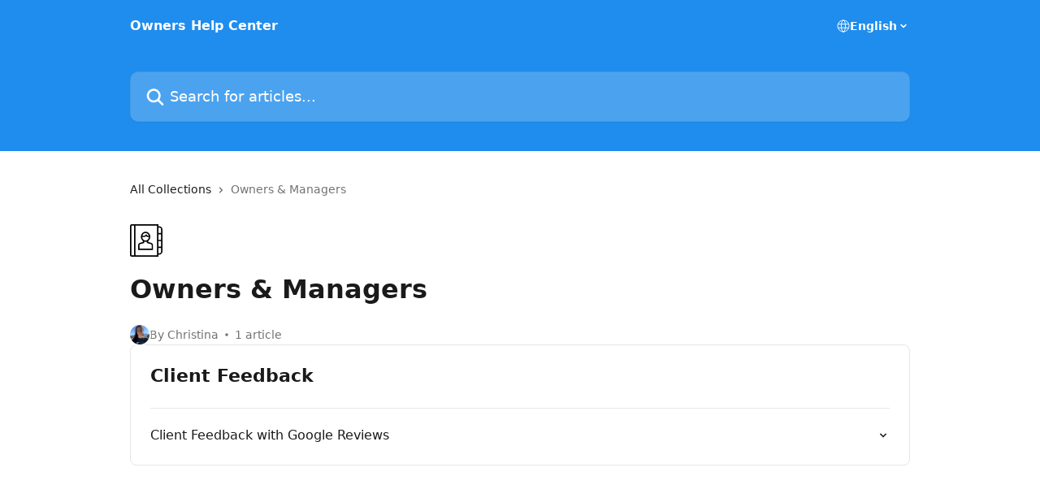

--- FILE ---
content_type: image/svg+xml
request_url: https://intercom.help/fgstudio/assets/svg/icon:user-contact/000000
body_size: -568
content:
<svg xmlns="http://www.w3.org/2000/svg" viewBox="0 0 48 48" style="stroke: #000000;">
  <g stroke-width="2" fill="none" fill-rule="evenodd">
    <path d="M41 47H7V1h34v46zM7 1H3c-1.1 0-2 .9-2 2v42c0 1.1.9 2 2 2h4"/>
    <path d="M26 24.22V27l5.076 1.45C32.136 28.754 33 29.9 33 31v6H13v-6c0-1.1.865-2.247 1.922-2.55L20 27v-2.75"/>
    <path d="M29 18.542c0 3.613-2.688 6.543-6 6.543-3.315 0-6-2.93-6-6.543C17 14.93 19.685 12 23 12c3.312 0 6 2.93 6 6.542z"/>
    <path d="M28.938 17.352c-1 1-3.86.996-4.938-1.01-2 2-5.25 2-6.87.857M41 4h2c2.2 0 4 1.8 4 4v6h-6m0 0h6v10h-6m0 0h6v10h-6m0 0h6v6c0 2.2-1.8 4-4 4h-2"/>
  </g>
</svg>